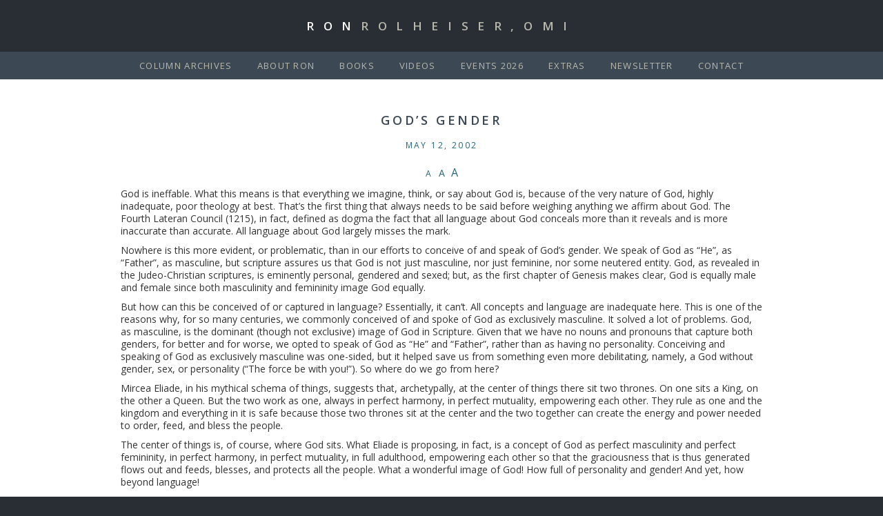

--- FILE ---
content_type: text/html; charset=UTF-8
request_url: https://ronrolheiser.com/gods-gender/
body_size: 11933
content:
<!DOCTYPE html>
<!--[if IE 6]>
<html id="ie6" lang="en-CA" prefix="og: https://ogp.me/ns#">
<![endif]-->
<!--[if IE 7]>
<html id="ie7" lang="en-CA" prefix="og: https://ogp.me/ns#">
<![endif]-->
<!--[if IE 8]>
<html id="ie8" lang="en-CA" prefix="og: https://ogp.me/ns#">
<![endif]-->
<!--[if !(IE 6) | !(IE 7) | !(IE 8)  ]><!-->
<html lang="en-CA" prefix="og: https://ogp.me/ns#">
    <!--<![endif]-->
    <head>
        <meta charset="UTF-8" />
        <link rel="shortcut icon" href="https://ronrolheiser.com/me/themes/rolheiser/favicon.ico" />
        <meta name="viewport" content="width=device-width, initial-scale=1.0, maximum-scale=1.0, user-scalable=no">
        <title>God&#039;s Gender - Fr. Ron Rolheiser, OMIFr. Ron Rolheiser, OMI</title>
<link href='https://fonts.googleapis.com/css?family=Open+Sans:400italic,700italic,400,600,700' rel='stylesheet' type='text/css'>

<!-- Jetpack Site Verification Tags -->
<meta name="google-site-verification" content="ypiMKfrQiHnVkb0CB2c9e040zVFCmiMNAVA6tpLKiIM" />

<!-- Search Engine Optimization by Rank Math PRO - https://rankmath.com/ -->
<meta name="description" content="Nowhere is this more evident, or problematic, than in our efforts to conceive of and speak of God&#039;s gender. We speak of God as &quot;He&quot;, as &quot;Father&quot;, as"/>
<meta name="robots" content="follow, index, max-snippet:-1, max-video-preview:-1, max-image-preview:large"/>
<link rel="canonical" href="https://ronrolheiser.com/gods-gender/" />
<meta property="og:locale" content="en_US" />
<meta property="og:type" content="article" />
<meta property="og:title" content="God&#039;s Gender - Fr. Ron Rolheiser, OMI" />
<meta property="og:description" content="Nowhere is this more evident, or problematic, than in our efforts to conceive of and speak of God&#039;s gender. We speak of God as &quot;He&quot;, as &quot;Father&quot;, as" />
<meta property="og:url" content="https://ronrolheiser.com/gods-gender/" />
<meta property="og:site_name" content="Fr. Ron Rolheiser, OMI" />
<meta property="article:publisher" content="https://www.facebook.com/ronrolheiser" />
<meta property="article:section" content="Reflections" />
<meta property="og:updated_time" content="2023-05-19T09:18:53-06:00" />
<meta property="article:published_time" content="2002-05-12T00:00:00-06:00" />
<meta property="article:modified_time" content="2023-05-19T09:18:53-06:00" />
<meta name="twitter:card" content="summary_large_image" />
<meta name="twitter:title" content="God&#039;s Gender - Fr. Ron Rolheiser, OMI" />
<meta name="twitter:description" content="Nowhere is this more evident, or problematic, than in our efforts to conceive of and speak of God&#039;s gender. We speak of God as &quot;He&quot;, as &quot;Father&quot;, as" />
<meta name="twitter:label1" content="Written by" />
<meta name="twitter:data1" content="JoAnne Chrones" />
<meta name="twitter:label2" content="Time to read" />
<meta name="twitter:data2" content="4 minutes" />
<script type="application/ld+json" class="rank-math-schema-pro">{"@context":"https://schema.org","@graph":[{"@type":["BookStore","Organization"],"@id":"https://ronrolheiser.com/#organization","name":"Fr. Ron Rolheiser, OMI","url":"https://ronrolheiser.com","sameAs":["https://www.facebook.com/ronrolheiser"],"email":"info@ronrolheiser.com","logo":{"@type":"ImageObject","@id":"https://ronrolheiser.com/#logo","url":"https://ronrolheiser.com/me/uploads/2014/02/Smiling-Ron.jpg","contentUrl":"https://ronrolheiser.com/me/uploads/2014/02/Smiling-Ron.jpg","caption":"Fr. Ron Rolheiser, OMI","inLanguage":"en-CA","width":"174","height":"180"},"openingHours":["Monday,Tuesday,Wednesday,Thursday,Friday,Saturday,Sunday 09:00-17:00"],"image":{"@id":"https://ronrolheiser.com/#logo"}},{"@type":"WebSite","@id":"https://ronrolheiser.com/#website","url":"https://ronrolheiser.com","name":"Fr. Ron Rolheiser, OMI","alternateName":"Ron Rolheiser","publisher":{"@id":"https://ronrolheiser.com/#organization"},"inLanguage":"en-CA"},{"@type":"ImageObject","@id":"https://ronrolheiser.com/me/uploads/2014/02/Smiling-Ron.jpg","url":"https://ronrolheiser.com/me/uploads/2014/02/Smiling-Ron.jpg","width":"174","height":"180","caption":"Smiling Ron Rolheiser","inLanguage":"en-CA"},{"@type":"WebPage","@id":"https://ronrolheiser.com/gods-gender/#webpage","url":"https://ronrolheiser.com/gods-gender/","name":"God&#039;s Gender - Fr. Ron Rolheiser, OMI","datePublished":"2002-05-12T00:00:00-06:00","dateModified":"2023-05-19T09:18:53-06:00","isPartOf":{"@id":"https://ronrolheiser.com/#website"},"primaryImageOfPage":{"@id":"https://ronrolheiser.com/me/uploads/2014/02/Smiling-Ron.jpg"},"inLanguage":"en-CA"},{"@type":"Person","@id":"https://ronrolheiser.com/gods-gender/#author","name":"JoAnne Chrones","image":{"@type":"ImageObject","@id":"https://secure.gravatar.com/avatar/17249fc3a1a0461bab03f5f48451c7d72cb502a1ac9fc04c59a33e35992f1752?s=96&amp;d=mm&amp;r=g","url":"https://secure.gravatar.com/avatar/17249fc3a1a0461bab03f5f48451c7d72cb502a1ac9fc04c59a33e35992f1752?s=96&amp;d=mm&amp;r=g","caption":"JoAnne Chrones","inLanguage":"en-CA"},"worksFor":{"@id":"https://ronrolheiser.com/#organization"}},{"@type":"Article","headline":"God&#039;s Gender - Fr. Ron Rolheiser, OMI","keywords":"God's Gender","datePublished":"2002-05-12T00:00:00-06:00","dateModified":"2023-05-19T09:18:53-06:00","articleSection":"Reflections","author":{"@id":"https://ronrolheiser.com/gods-gender/#author","name":"JoAnne Chrones"},"publisher":{"@id":"https://ronrolheiser.com/#organization"},"description":"Nowhere is this more evident, or problematic, than in our efforts to conceive of and speak of God&#039;s gender. We speak of God as &quot;He&quot;, as &quot;Father&quot;, as","name":"God&#039;s Gender - Fr. Ron Rolheiser, OMI","@id":"https://ronrolheiser.com/gods-gender/#richSnippet","isPartOf":{"@id":"https://ronrolheiser.com/gods-gender/#webpage"},"image":{"@id":"https://ronrolheiser.com/me/uploads/2014/02/Smiling-Ron.jpg"},"inLanguage":"en-CA","mainEntityOfPage":{"@id":"https://ronrolheiser.com/gods-gender/#webpage"}}]}</script>
<!-- /Rank Math WordPress SEO plugin -->

<link rel='dns-prefetch' href='//www.googletagmanager.com' />
<link rel='dns-prefetch' href='//stats.wp.com' />
<link rel='dns-prefetch' href='//v0.wordpress.com' />
<link href='https://fonts.gstatic.com' crossorigin rel='preconnect' />
<link rel="alternate" title="oEmbed (JSON)" type="application/json+oembed" href="https://ronrolheiser.com/wp-json/oembed/1.0/embed?url=https%3A%2F%2Fronrolheiser.com%2Fgods-gender%2F&#038;lang=en" />
<link rel="alternate" title="oEmbed (XML)" type="text/xml+oembed" href="https://ronrolheiser.com/wp-json/oembed/1.0/embed?url=https%3A%2F%2Fronrolheiser.com%2Fgods-gender%2F&#038;format=xml&#038;lang=en" />
<style id='wp-img-auto-sizes-contain-inline-css' type='text/css'>
img:is([sizes=auto i],[sizes^="auto," i]){contain-intrinsic-size:3000px 1500px}
/*# sourceURL=wp-img-auto-sizes-contain-inline-css */
</style>
<link rel='stylesheet' id='bootstrap-css-css' href='https://ronrolheiser.com/me/themes/rolheiser/vendor/bootstrap/css/bootstrap.min.css?ver=1.2' type='text/css' media='all' />
<link rel='stylesheet' id='fontawesome-css' href='https://ronrolheiser.com/me/themes/rolheiser/vendor/fontawesome/css/font-awesome.min.css?ver=1.2' type='text/css' media='all' />
<style id='wp-emoji-styles-inline-css' type='text/css'>

	img.wp-smiley, img.emoji {
		display: inline !important;
		border: none !important;
		box-shadow: none !important;
		height: 1em !important;
		width: 1em !important;
		margin: 0 0.07em !important;
		vertical-align: -0.1em !important;
		background: none !important;
		padding: 0 !important;
	}
/*# sourceURL=wp-emoji-styles-inline-css */
</style>
<style id='wp-block-library-inline-css' type='text/css'>
:root{--wp-block-synced-color:#7a00df;--wp-block-synced-color--rgb:122,0,223;--wp-bound-block-color:var(--wp-block-synced-color);--wp-editor-canvas-background:#ddd;--wp-admin-theme-color:#007cba;--wp-admin-theme-color--rgb:0,124,186;--wp-admin-theme-color-darker-10:#006ba1;--wp-admin-theme-color-darker-10--rgb:0,107,160.5;--wp-admin-theme-color-darker-20:#005a87;--wp-admin-theme-color-darker-20--rgb:0,90,135;--wp-admin-border-width-focus:2px}@media (min-resolution:192dpi){:root{--wp-admin-border-width-focus:1.5px}}.wp-element-button{cursor:pointer}:root .has-very-light-gray-background-color{background-color:#eee}:root .has-very-dark-gray-background-color{background-color:#313131}:root .has-very-light-gray-color{color:#eee}:root .has-very-dark-gray-color{color:#313131}:root .has-vivid-green-cyan-to-vivid-cyan-blue-gradient-background{background:linear-gradient(135deg,#00d084,#0693e3)}:root .has-purple-crush-gradient-background{background:linear-gradient(135deg,#34e2e4,#4721fb 50%,#ab1dfe)}:root .has-hazy-dawn-gradient-background{background:linear-gradient(135deg,#faaca8,#dad0ec)}:root .has-subdued-olive-gradient-background{background:linear-gradient(135deg,#fafae1,#67a671)}:root .has-atomic-cream-gradient-background{background:linear-gradient(135deg,#fdd79a,#004a59)}:root .has-nightshade-gradient-background{background:linear-gradient(135deg,#330968,#31cdcf)}:root .has-midnight-gradient-background{background:linear-gradient(135deg,#020381,#2874fc)}:root{--wp--preset--font-size--normal:16px;--wp--preset--font-size--huge:42px}.has-regular-font-size{font-size:1em}.has-larger-font-size{font-size:2.625em}.has-normal-font-size{font-size:var(--wp--preset--font-size--normal)}.has-huge-font-size{font-size:var(--wp--preset--font-size--huge)}.has-text-align-center{text-align:center}.has-text-align-left{text-align:left}.has-text-align-right{text-align:right}.has-fit-text{white-space:nowrap!important}#end-resizable-editor-section{display:none}.aligncenter{clear:both}.items-justified-left{justify-content:flex-start}.items-justified-center{justify-content:center}.items-justified-right{justify-content:flex-end}.items-justified-space-between{justify-content:space-between}.screen-reader-text{border:0;clip-path:inset(50%);height:1px;margin:-1px;overflow:hidden;padding:0;position:absolute;width:1px;word-wrap:normal!important}.screen-reader-text:focus{background-color:#ddd;clip-path:none;color:#444;display:block;font-size:1em;height:auto;left:5px;line-height:normal;padding:15px 23px 14px;text-decoration:none;top:5px;width:auto;z-index:100000}html :where(.has-border-color){border-style:solid}html :where([style*=border-top-color]){border-top-style:solid}html :where([style*=border-right-color]){border-right-style:solid}html :where([style*=border-bottom-color]){border-bottom-style:solid}html :where([style*=border-left-color]){border-left-style:solid}html :where([style*=border-width]){border-style:solid}html :where([style*=border-top-width]){border-top-style:solid}html :where([style*=border-right-width]){border-right-style:solid}html :where([style*=border-bottom-width]){border-bottom-style:solid}html :where([style*=border-left-width]){border-left-style:solid}html :where(img[class*=wp-image-]){height:auto;max-width:100%}:where(figure){margin:0 0 1em}html :where(.is-position-sticky){--wp-admin--admin-bar--position-offset:var(--wp-admin--admin-bar--height,0px)}@media screen and (max-width:600px){html :where(.is-position-sticky){--wp-admin--admin-bar--position-offset:0px}}

/*# sourceURL=wp-block-library-inline-css */
</style><style id='wp-block-paragraph-inline-css' type='text/css'>
.is-small-text{font-size:.875em}.is-regular-text{font-size:1em}.is-large-text{font-size:2.25em}.is-larger-text{font-size:3em}.has-drop-cap:not(:focus):first-letter{float:left;font-size:8.4em;font-style:normal;font-weight:100;line-height:.68;margin:.05em .1em 0 0;text-transform:uppercase}body.rtl .has-drop-cap:not(:focus):first-letter{float:none;margin-left:.1em}p.has-drop-cap.has-background{overflow:hidden}:root :where(p.has-background){padding:1.25em 2.375em}:where(p.has-text-color:not(.has-link-color)) a{color:inherit}p.has-text-align-left[style*="writing-mode:vertical-lr"],p.has-text-align-right[style*="writing-mode:vertical-rl"]{rotate:180deg}
/*# sourceURL=https://ronrolheiser.com/wp-includes/blocks/paragraph/style.min.css */
</style>
<style id='wp-block-social-links-inline-css' type='text/css'>
.wp-block-social-links{background:none;box-sizing:border-box;margin-left:0;padding-left:0;padding-right:0;text-indent:0}.wp-block-social-links .wp-social-link a,.wp-block-social-links .wp-social-link a:hover{border-bottom:0;box-shadow:none;text-decoration:none}.wp-block-social-links .wp-social-link svg{height:1em;width:1em}.wp-block-social-links .wp-social-link span:not(.screen-reader-text){font-size:.65em;margin-left:.5em;margin-right:.5em}.wp-block-social-links.has-small-icon-size{font-size:16px}.wp-block-social-links,.wp-block-social-links.has-normal-icon-size{font-size:24px}.wp-block-social-links.has-large-icon-size{font-size:36px}.wp-block-social-links.has-huge-icon-size{font-size:48px}.wp-block-social-links.aligncenter{display:flex;justify-content:center}.wp-block-social-links.alignright{justify-content:flex-end}.wp-block-social-link{border-radius:9999px;display:block}@media not (prefers-reduced-motion){.wp-block-social-link{transition:transform .1s ease}}.wp-block-social-link{height:auto}.wp-block-social-link a{align-items:center;display:flex;line-height:0}.wp-block-social-link:hover{transform:scale(1.1)}.wp-block-social-links .wp-block-social-link.wp-social-link{display:inline-block;margin:0;padding:0}.wp-block-social-links .wp-block-social-link.wp-social-link .wp-block-social-link-anchor,.wp-block-social-links .wp-block-social-link.wp-social-link .wp-block-social-link-anchor svg,.wp-block-social-links .wp-block-social-link.wp-social-link .wp-block-social-link-anchor:active,.wp-block-social-links .wp-block-social-link.wp-social-link .wp-block-social-link-anchor:hover,.wp-block-social-links .wp-block-social-link.wp-social-link .wp-block-social-link-anchor:visited{color:currentColor;fill:currentColor}:where(.wp-block-social-links:not(.is-style-logos-only)) .wp-social-link{background-color:#f0f0f0;color:#444}:where(.wp-block-social-links:not(.is-style-logos-only)) .wp-social-link-amazon{background-color:#f90;color:#fff}:where(.wp-block-social-links:not(.is-style-logos-only)) .wp-social-link-bandcamp{background-color:#1ea0c3;color:#fff}:where(.wp-block-social-links:not(.is-style-logos-only)) .wp-social-link-behance{background-color:#0757fe;color:#fff}:where(.wp-block-social-links:not(.is-style-logos-only)) .wp-social-link-bluesky{background-color:#0a7aff;color:#fff}:where(.wp-block-social-links:not(.is-style-logos-only)) .wp-social-link-codepen{background-color:#1e1f26;color:#fff}:where(.wp-block-social-links:not(.is-style-logos-only)) .wp-social-link-deviantart{background-color:#02e49b;color:#fff}:where(.wp-block-social-links:not(.is-style-logos-only)) .wp-social-link-discord{background-color:#5865f2;color:#fff}:where(.wp-block-social-links:not(.is-style-logos-only)) .wp-social-link-dribbble{background-color:#e94c89;color:#fff}:where(.wp-block-social-links:not(.is-style-logos-only)) .wp-social-link-dropbox{background-color:#4280ff;color:#fff}:where(.wp-block-social-links:not(.is-style-logos-only)) .wp-social-link-etsy{background-color:#f45800;color:#fff}:where(.wp-block-social-links:not(.is-style-logos-only)) .wp-social-link-facebook{background-color:#0866ff;color:#fff}:where(.wp-block-social-links:not(.is-style-logos-only)) .wp-social-link-fivehundredpx{background-color:#000;color:#fff}:where(.wp-block-social-links:not(.is-style-logos-only)) .wp-social-link-flickr{background-color:#0461dd;color:#fff}:where(.wp-block-social-links:not(.is-style-logos-only)) .wp-social-link-foursquare{background-color:#e65678;color:#fff}:where(.wp-block-social-links:not(.is-style-logos-only)) .wp-social-link-github{background-color:#24292d;color:#fff}:where(.wp-block-social-links:not(.is-style-logos-only)) .wp-social-link-goodreads{background-color:#eceadd;color:#382110}:where(.wp-block-social-links:not(.is-style-logos-only)) .wp-social-link-google{background-color:#ea4434;color:#fff}:where(.wp-block-social-links:not(.is-style-logos-only)) .wp-social-link-gravatar{background-color:#1d4fc4;color:#fff}:where(.wp-block-social-links:not(.is-style-logos-only)) .wp-social-link-instagram{background-color:#f00075;color:#fff}:where(.wp-block-social-links:not(.is-style-logos-only)) .wp-social-link-lastfm{background-color:#e21b24;color:#fff}:where(.wp-block-social-links:not(.is-style-logos-only)) .wp-social-link-linkedin{background-color:#0d66c2;color:#fff}:where(.wp-block-social-links:not(.is-style-logos-only)) .wp-social-link-mastodon{background-color:#3288d4;color:#fff}:where(.wp-block-social-links:not(.is-style-logos-only)) .wp-social-link-medium{background-color:#000;color:#fff}:where(.wp-block-social-links:not(.is-style-logos-only)) .wp-social-link-meetup{background-color:#f6405f;color:#fff}:where(.wp-block-social-links:not(.is-style-logos-only)) .wp-social-link-patreon{background-color:#000;color:#fff}:where(.wp-block-social-links:not(.is-style-logos-only)) .wp-social-link-pinterest{background-color:#e60122;color:#fff}:where(.wp-block-social-links:not(.is-style-logos-only)) .wp-social-link-pocket{background-color:#ef4155;color:#fff}:where(.wp-block-social-links:not(.is-style-logos-only)) .wp-social-link-reddit{background-color:#ff4500;color:#fff}:where(.wp-block-social-links:not(.is-style-logos-only)) .wp-social-link-skype{background-color:#0478d7;color:#fff}:where(.wp-block-social-links:not(.is-style-logos-only)) .wp-social-link-snapchat{background-color:#fefc00;color:#fff;stroke:#000}:where(.wp-block-social-links:not(.is-style-logos-only)) .wp-social-link-soundcloud{background-color:#ff5600;color:#fff}:where(.wp-block-social-links:not(.is-style-logos-only)) .wp-social-link-spotify{background-color:#1bd760;color:#fff}:where(.wp-block-social-links:not(.is-style-logos-only)) .wp-social-link-telegram{background-color:#2aabee;color:#fff}:where(.wp-block-social-links:not(.is-style-logos-only)) .wp-social-link-threads{background-color:#000;color:#fff}:where(.wp-block-social-links:not(.is-style-logos-only)) .wp-social-link-tiktok{background-color:#000;color:#fff}:where(.wp-block-social-links:not(.is-style-logos-only)) .wp-social-link-tumblr{background-color:#011835;color:#fff}:where(.wp-block-social-links:not(.is-style-logos-only)) .wp-social-link-twitch{background-color:#6440a4;color:#fff}:where(.wp-block-social-links:not(.is-style-logos-only)) .wp-social-link-twitter{background-color:#1da1f2;color:#fff}:where(.wp-block-social-links:not(.is-style-logos-only)) .wp-social-link-vimeo{background-color:#1eb7ea;color:#fff}:where(.wp-block-social-links:not(.is-style-logos-only)) .wp-social-link-vk{background-color:#4680c2;color:#fff}:where(.wp-block-social-links:not(.is-style-logos-only)) .wp-social-link-wordpress{background-color:#3499cd;color:#fff}:where(.wp-block-social-links:not(.is-style-logos-only)) .wp-social-link-whatsapp{background-color:#25d366;color:#fff}:where(.wp-block-social-links:not(.is-style-logos-only)) .wp-social-link-x{background-color:#000;color:#fff}:where(.wp-block-social-links:not(.is-style-logos-only)) .wp-social-link-yelp{background-color:#d32422;color:#fff}:where(.wp-block-social-links:not(.is-style-logos-only)) .wp-social-link-youtube{background-color:red;color:#fff}:where(.wp-block-social-links.is-style-logos-only) .wp-social-link{background:none}:where(.wp-block-social-links.is-style-logos-only) .wp-social-link svg{height:1.25em;width:1.25em}:where(.wp-block-social-links.is-style-logos-only) .wp-social-link-amazon{color:#f90}:where(.wp-block-social-links.is-style-logos-only) .wp-social-link-bandcamp{color:#1ea0c3}:where(.wp-block-social-links.is-style-logos-only) .wp-social-link-behance{color:#0757fe}:where(.wp-block-social-links.is-style-logos-only) .wp-social-link-bluesky{color:#0a7aff}:where(.wp-block-social-links.is-style-logos-only) .wp-social-link-codepen{color:#1e1f26}:where(.wp-block-social-links.is-style-logos-only) .wp-social-link-deviantart{color:#02e49b}:where(.wp-block-social-links.is-style-logos-only) .wp-social-link-discord{color:#5865f2}:where(.wp-block-social-links.is-style-logos-only) .wp-social-link-dribbble{color:#e94c89}:where(.wp-block-social-links.is-style-logos-only) .wp-social-link-dropbox{color:#4280ff}:where(.wp-block-social-links.is-style-logos-only) .wp-social-link-etsy{color:#f45800}:where(.wp-block-social-links.is-style-logos-only) .wp-social-link-facebook{color:#0866ff}:where(.wp-block-social-links.is-style-logos-only) .wp-social-link-fivehundredpx{color:#000}:where(.wp-block-social-links.is-style-logos-only) .wp-social-link-flickr{color:#0461dd}:where(.wp-block-social-links.is-style-logos-only) .wp-social-link-foursquare{color:#e65678}:where(.wp-block-social-links.is-style-logos-only) .wp-social-link-github{color:#24292d}:where(.wp-block-social-links.is-style-logos-only) .wp-social-link-goodreads{color:#382110}:where(.wp-block-social-links.is-style-logos-only) .wp-social-link-google{color:#ea4434}:where(.wp-block-social-links.is-style-logos-only) .wp-social-link-gravatar{color:#1d4fc4}:where(.wp-block-social-links.is-style-logos-only) .wp-social-link-instagram{color:#f00075}:where(.wp-block-social-links.is-style-logos-only) .wp-social-link-lastfm{color:#e21b24}:where(.wp-block-social-links.is-style-logos-only) .wp-social-link-linkedin{color:#0d66c2}:where(.wp-block-social-links.is-style-logos-only) .wp-social-link-mastodon{color:#3288d4}:where(.wp-block-social-links.is-style-logos-only) .wp-social-link-medium{color:#000}:where(.wp-block-social-links.is-style-logos-only) .wp-social-link-meetup{color:#f6405f}:where(.wp-block-social-links.is-style-logos-only) .wp-social-link-patreon{color:#000}:where(.wp-block-social-links.is-style-logos-only) .wp-social-link-pinterest{color:#e60122}:where(.wp-block-social-links.is-style-logos-only) .wp-social-link-pocket{color:#ef4155}:where(.wp-block-social-links.is-style-logos-only) .wp-social-link-reddit{color:#ff4500}:where(.wp-block-social-links.is-style-logos-only) .wp-social-link-skype{color:#0478d7}:where(.wp-block-social-links.is-style-logos-only) .wp-social-link-snapchat{color:#fff;stroke:#000}:where(.wp-block-social-links.is-style-logos-only) .wp-social-link-soundcloud{color:#ff5600}:where(.wp-block-social-links.is-style-logos-only) .wp-social-link-spotify{color:#1bd760}:where(.wp-block-social-links.is-style-logos-only) .wp-social-link-telegram{color:#2aabee}:where(.wp-block-social-links.is-style-logos-only) .wp-social-link-threads{color:#000}:where(.wp-block-social-links.is-style-logos-only) .wp-social-link-tiktok{color:#000}:where(.wp-block-social-links.is-style-logos-only) .wp-social-link-tumblr{color:#011835}:where(.wp-block-social-links.is-style-logos-only) .wp-social-link-twitch{color:#6440a4}:where(.wp-block-social-links.is-style-logos-only) .wp-social-link-twitter{color:#1da1f2}:where(.wp-block-social-links.is-style-logos-only) .wp-social-link-vimeo{color:#1eb7ea}:where(.wp-block-social-links.is-style-logos-only) .wp-social-link-vk{color:#4680c2}:where(.wp-block-social-links.is-style-logos-only) .wp-social-link-whatsapp{color:#25d366}:where(.wp-block-social-links.is-style-logos-only) .wp-social-link-wordpress{color:#3499cd}:where(.wp-block-social-links.is-style-logos-only) .wp-social-link-x{color:#000}:where(.wp-block-social-links.is-style-logos-only) .wp-social-link-yelp{color:#d32422}:where(.wp-block-social-links.is-style-logos-only) .wp-social-link-youtube{color:red}.wp-block-social-links.is-style-pill-shape .wp-social-link{width:auto}:root :where(.wp-block-social-links .wp-social-link a){padding:.25em}:root :where(.wp-block-social-links.is-style-logos-only .wp-social-link a){padding:0}:root :where(.wp-block-social-links.is-style-pill-shape .wp-social-link a){padding-left:.6666666667em;padding-right:.6666666667em}.wp-block-social-links:not(.has-icon-color):not(.has-icon-background-color) .wp-social-link-snapchat .wp-block-social-link-label{color:#000}
/*# sourceURL=https://ronrolheiser.com/wp-includes/blocks/social-links/style.min.css */
</style>
<style id='global-styles-inline-css' type='text/css'>
:root{--wp--preset--aspect-ratio--square: 1;--wp--preset--aspect-ratio--4-3: 4/3;--wp--preset--aspect-ratio--3-4: 3/4;--wp--preset--aspect-ratio--3-2: 3/2;--wp--preset--aspect-ratio--2-3: 2/3;--wp--preset--aspect-ratio--16-9: 16/9;--wp--preset--aspect-ratio--9-16: 9/16;--wp--preset--color--black: #000000;--wp--preset--color--cyan-bluish-gray: #abb8c3;--wp--preset--color--white: #ffffff;--wp--preset--color--pale-pink: #f78da7;--wp--preset--color--vivid-red: #cf2e2e;--wp--preset--color--luminous-vivid-orange: #ff6900;--wp--preset--color--luminous-vivid-amber: #fcb900;--wp--preset--color--light-green-cyan: #7bdcb5;--wp--preset--color--vivid-green-cyan: #00d084;--wp--preset--color--pale-cyan-blue: #8ed1fc;--wp--preset--color--vivid-cyan-blue: #0693e3;--wp--preset--color--vivid-purple: #9b51e0;--wp--preset--gradient--vivid-cyan-blue-to-vivid-purple: linear-gradient(135deg,rgb(6,147,227) 0%,rgb(155,81,224) 100%);--wp--preset--gradient--light-green-cyan-to-vivid-green-cyan: linear-gradient(135deg,rgb(122,220,180) 0%,rgb(0,208,130) 100%);--wp--preset--gradient--luminous-vivid-amber-to-luminous-vivid-orange: linear-gradient(135deg,rgb(252,185,0) 0%,rgb(255,105,0) 100%);--wp--preset--gradient--luminous-vivid-orange-to-vivid-red: linear-gradient(135deg,rgb(255,105,0) 0%,rgb(207,46,46) 100%);--wp--preset--gradient--very-light-gray-to-cyan-bluish-gray: linear-gradient(135deg,rgb(238,238,238) 0%,rgb(169,184,195) 100%);--wp--preset--gradient--cool-to-warm-spectrum: linear-gradient(135deg,rgb(74,234,220) 0%,rgb(151,120,209) 20%,rgb(207,42,186) 40%,rgb(238,44,130) 60%,rgb(251,105,98) 80%,rgb(254,248,76) 100%);--wp--preset--gradient--blush-light-purple: linear-gradient(135deg,rgb(255,206,236) 0%,rgb(152,150,240) 100%);--wp--preset--gradient--blush-bordeaux: linear-gradient(135deg,rgb(254,205,165) 0%,rgb(254,45,45) 50%,rgb(107,0,62) 100%);--wp--preset--gradient--luminous-dusk: linear-gradient(135deg,rgb(255,203,112) 0%,rgb(199,81,192) 50%,rgb(65,88,208) 100%);--wp--preset--gradient--pale-ocean: linear-gradient(135deg,rgb(255,245,203) 0%,rgb(182,227,212) 50%,rgb(51,167,181) 100%);--wp--preset--gradient--electric-grass: linear-gradient(135deg,rgb(202,248,128) 0%,rgb(113,206,126) 100%);--wp--preset--gradient--midnight: linear-gradient(135deg,rgb(2,3,129) 0%,rgb(40,116,252) 100%);--wp--preset--font-size--small: 13px;--wp--preset--font-size--medium: 20px;--wp--preset--font-size--large: 36px;--wp--preset--font-size--x-large: 42px;--wp--preset--spacing--20: 0.44rem;--wp--preset--spacing--30: 0.67rem;--wp--preset--spacing--40: 1rem;--wp--preset--spacing--50: 1.5rem;--wp--preset--spacing--60: 2.25rem;--wp--preset--spacing--70: 3.38rem;--wp--preset--spacing--80: 5.06rem;--wp--preset--shadow--natural: 6px 6px 9px rgba(0, 0, 0, 0.2);--wp--preset--shadow--deep: 12px 12px 50px rgba(0, 0, 0, 0.4);--wp--preset--shadow--sharp: 6px 6px 0px rgba(0, 0, 0, 0.2);--wp--preset--shadow--outlined: 6px 6px 0px -3px rgb(255, 255, 255), 6px 6px rgb(0, 0, 0);--wp--preset--shadow--crisp: 6px 6px 0px rgb(0, 0, 0);}:where(.is-layout-flex){gap: 0.5em;}:where(.is-layout-grid){gap: 0.5em;}body .is-layout-flex{display: flex;}.is-layout-flex{flex-wrap: wrap;align-items: center;}.is-layout-flex > :is(*, div){margin: 0;}body .is-layout-grid{display: grid;}.is-layout-grid > :is(*, div){margin: 0;}:where(.wp-block-columns.is-layout-flex){gap: 2em;}:where(.wp-block-columns.is-layout-grid){gap: 2em;}:where(.wp-block-post-template.is-layout-flex){gap: 1.25em;}:where(.wp-block-post-template.is-layout-grid){gap: 1.25em;}.has-black-color{color: var(--wp--preset--color--black) !important;}.has-cyan-bluish-gray-color{color: var(--wp--preset--color--cyan-bluish-gray) !important;}.has-white-color{color: var(--wp--preset--color--white) !important;}.has-pale-pink-color{color: var(--wp--preset--color--pale-pink) !important;}.has-vivid-red-color{color: var(--wp--preset--color--vivid-red) !important;}.has-luminous-vivid-orange-color{color: var(--wp--preset--color--luminous-vivid-orange) !important;}.has-luminous-vivid-amber-color{color: var(--wp--preset--color--luminous-vivid-amber) !important;}.has-light-green-cyan-color{color: var(--wp--preset--color--light-green-cyan) !important;}.has-vivid-green-cyan-color{color: var(--wp--preset--color--vivid-green-cyan) !important;}.has-pale-cyan-blue-color{color: var(--wp--preset--color--pale-cyan-blue) !important;}.has-vivid-cyan-blue-color{color: var(--wp--preset--color--vivid-cyan-blue) !important;}.has-vivid-purple-color{color: var(--wp--preset--color--vivid-purple) !important;}.has-black-background-color{background-color: var(--wp--preset--color--black) !important;}.has-cyan-bluish-gray-background-color{background-color: var(--wp--preset--color--cyan-bluish-gray) !important;}.has-white-background-color{background-color: var(--wp--preset--color--white) !important;}.has-pale-pink-background-color{background-color: var(--wp--preset--color--pale-pink) !important;}.has-vivid-red-background-color{background-color: var(--wp--preset--color--vivid-red) !important;}.has-luminous-vivid-orange-background-color{background-color: var(--wp--preset--color--luminous-vivid-orange) !important;}.has-luminous-vivid-amber-background-color{background-color: var(--wp--preset--color--luminous-vivid-amber) !important;}.has-light-green-cyan-background-color{background-color: var(--wp--preset--color--light-green-cyan) !important;}.has-vivid-green-cyan-background-color{background-color: var(--wp--preset--color--vivid-green-cyan) !important;}.has-pale-cyan-blue-background-color{background-color: var(--wp--preset--color--pale-cyan-blue) !important;}.has-vivid-cyan-blue-background-color{background-color: var(--wp--preset--color--vivid-cyan-blue) !important;}.has-vivid-purple-background-color{background-color: var(--wp--preset--color--vivid-purple) !important;}.has-black-border-color{border-color: var(--wp--preset--color--black) !important;}.has-cyan-bluish-gray-border-color{border-color: var(--wp--preset--color--cyan-bluish-gray) !important;}.has-white-border-color{border-color: var(--wp--preset--color--white) !important;}.has-pale-pink-border-color{border-color: var(--wp--preset--color--pale-pink) !important;}.has-vivid-red-border-color{border-color: var(--wp--preset--color--vivid-red) !important;}.has-luminous-vivid-orange-border-color{border-color: var(--wp--preset--color--luminous-vivid-orange) !important;}.has-luminous-vivid-amber-border-color{border-color: var(--wp--preset--color--luminous-vivid-amber) !important;}.has-light-green-cyan-border-color{border-color: var(--wp--preset--color--light-green-cyan) !important;}.has-vivid-green-cyan-border-color{border-color: var(--wp--preset--color--vivid-green-cyan) !important;}.has-pale-cyan-blue-border-color{border-color: var(--wp--preset--color--pale-cyan-blue) !important;}.has-vivid-cyan-blue-border-color{border-color: var(--wp--preset--color--vivid-cyan-blue) !important;}.has-vivid-purple-border-color{border-color: var(--wp--preset--color--vivid-purple) !important;}.has-vivid-cyan-blue-to-vivid-purple-gradient-background{background: var(--wp--preset--gradient--vivid-cyan-blue-to-vivid-purple) !important;}.has-light-green-cyan-to-vivid-green-cyan-gradient-background{background: var(--wp--preset--gradient--light-green-cyan-to-vivid-green-cyan) !important;}.has-luminous-vivid-amber-to-luminous-vivid-orange-gradient-background{background: var(--wp--preset--gradient--luminous-vivid-amber-to-luminous-vivid-orange) !important;}.has-luminous-vivid-orange-to-vivid-red-gradient-background{background: var(--wp--preset--gradient--luminous-vivid-orange-to-vivid-red) !important;}.has-very-light-gray-to-cyan-bluish-gray-gradient-background{background: var(--wp--preset--gradient--very-light-gray-to-cyan-bluish-gray) !important;}.has-cool-to-warm-spectrum-gradient-background{background: var(--wp--preset--gradient--cool-to-warm-spectrum) !important;}.has-blush-light-purple-gradient-background{background: var(--wp--preset--gradient--blush-light-purple) !important;}.has-blush-bordeaux-gradient-background{background: var(--wp--preset--gradient--blush-bordeaux) !important;}.has-luminous-dusk-gradient-background{background: var(--wp--preset--gradient--luminous-dusk) !important;}.has-pale-ocean-gradient-background{background: var(--wp--preset--gradient--pale-ocean) !important;}.has-electric-grass-gradient-background{background: var(--wp--preset--gradient--electric-grass) !important;}.has-midnight-gradient-background{background: var(--wp--preset--gradient--midnight) !important;}.has-small-font-size{font-size: var(--wp--preset--font-size--small) !important;}.has-medium-font-size{font-size: var(--wp--preset--font-size--medium) !important;}.has-large-font-size{font-size: var(--wp--preset--font-size--large) !important;}.has-x-large-font-size{font-size: var(--wp--preset--font-size--x-large) !important;}
/*# sourceURL=global-styles-inline-css */
</style>

<style id='classic-theme-styles-inline-css' type='text/css'>
/*! This file is auto-generated */
.wp-block-button__link{color:#fff;background-color:#32373c;border-radius:9999px;box-shadow:none;text-decoration:none;padding:calc(.667em + 2px) calc(1.333em + 2px);font-size:1.125em}.wp-block-file__button{background:#32373c;color:#fff;text-decoration:none}
/*# sourceURL=/wp-includes/css/classic-themes.min.css */
</style>
<link rel='stylesheet' id='mc4wp-form-themes-css' href='https://ronrolheiser.com/me/plugins/mailchimp-for-wp/assets/css/form-themes.css?ver=4.11.1' type='text/css' media='all' />
<script type="text/javascript" src="https://ronrolheiser.com/wp-includes/js/jquery/jquery.min.js?ver=3.7.1" id="jquery-core-js"></script>
<script type="text/javascript" src="https://ronrolheiser.com/wp-includes/js/jquery/jquery-migrate.min.js?ver=3.4.1" id="jquery-migrate-js"></script>
<script type="text/javascript" src="https://ronrolheiser.com/me/themes/rolheiser/vendor/bootstrap/js/bootstrap.min.js?ver=1.2" id="bootstrap-js-js"></script>
<script type="text/javascript" src="https://ronrolheiser.com/me/themes/rolheiser/vendor/readmore.min.js?ver=1.2" id="readmore-js"></script>
<script type="text/javascript" src="https://ronrolheiser.com/me/themes/rolheiser/js/scripts.js?ver=1.2" id="custom-js"></script>

<!-- Google tag (gtag.js) snippet added by Site Kit -->
<!-- Google Analytics snippet added by Site Kit -->
<script type="text/javascript" src="https://www.googletagmanager.com/gtag/js?id=GT-KTPKSFM" id="google_gtagjs-js" async></script>
<script type="text/javascript" id="google_gtagjs-js-after">
/* <![CDATA[ */
window.dataLayer = window.dataLayer || [];function gtag(){dataLayer.push(arguments);}
gtag("set","linker",{"domains":["ronrolheiser.com"]});
gtag("js", new Date());
gtag("set", "developer_id.dZTNiMT", true);
gtag("config", "GT-KTPKSFM", {"googlesitekit_post_date":"20020512","googlesitekit_post_author":"JoAnne Chrones"});
//# sourceURL=google_gtagjs-js-after
/* ]]> */
</script>
<link rel="https://api.w.org/" href="https://ronrolheiser.com/wp-json/" /><link rel="alternate" title="JSON" type="application/json" href="https://ronrolheiser.com/wp-json/wp/v2/posts/708" /><meta name="generator" content="Site Kit by Google 1.170.0" />	<style>img#wpstats{display:none}</style>
		
<!-- Google Tag Manager snippet added by Site Kit -->
<script type="text/javascript">
/* <![CDATA[ */

			( function( w, d, s, l, i ) {
				w[l] = w[l] || [];
				w[l].push( {'gtm.start': new Date().getTime(), event: 'gtm.js'} );
				var f = d.getElementsByTagName( s )[0],
					j = d.createElement( s ), dl = l != 'dataLayer' ? '&l=' + l : '';
				j.async = true;
				j.src = 'https://www.googletagmanager.com/gtm.js?id=' + i + dl;
				f.parentNode.insertBefore( j, f );
			} )( window, document, 'script', 'dataLayer', 'GTM-W2HFTDR' );
			
/* ]]> */
</script>

<!-- End Google Tag Manager snippet added by Site Kit -->
<link rel="icon" href="https://ronrolheiser.com/me/uploads/2014/02/Smiling-Ron-90x90.jpg" sizes="32x32" />
<link rel="icon" href="https://ronrolheiser.com/me/uploads/2014/02/Smiling-Ron.jpg" sizes="192x192" />
<link rel="apple-touch-icon" href="https://ronrolheiser.com/me/uploads/2014/02/Smiling-Ron.jpg" />
<meta name="msapplication-TileImage" content="https://ronrolheiser.com/me/uploads/2014/02/Smiling-Ron.jpg" />
<!-- Le HTML5 shim, for IE6-8 support of HTML5 elements -->
<!--[if lt IE 9]>
    <script src="https://html5shim.googlecode.com/svn/trunk/html5.js"></script>
<![endif]-->
<link rel="stylesheet" type="text/css" media="all" href="https://ronrolheiser.com/me/themes/rolheiser/style.css?v=1.2" />
<link rel="stylesheet" type="text/css" media="print" href="https://ronrolheiser.com/me/themes/rolheiser/css/print.css?v=1.2" />

<link rel="pingback" href="https://ronrolheiser.com/xmlrpc.php" />

</head>

<body data-rsssl=1 class="wp-singular post-template-default single single-post postid-708 single-format-standard wp-theme-rolheiser">
<header>
	<a href="#mobi-menu" data-toggle="collapse" class="visible-xs pull-right mobi-trigger"><i class="fa fa-bars"></i></a>
	<a href="/">Ron<span>Rolheiser,OMI</span></a>
</header>







<div class="menu-diff fixed"></div>

<div class="menu fixed hidden-xs">
	<div class="container">
		<ul id="menu-main" class="main-nav"><li id="menu-item-14" class="menu-item menu-item-type-custom menu-item-object-custom menu-item-has-children menu-item-14"><a href="/">Column Archives</a>
<ul class="sub-menu">
	<li id="menu-item-244" class="menu-item menu-item-type-post_type menu-item-object-page menu-item-244"><a href="https://ronrolheiser.com/archive/">English</a></li>
	<li id="menu-item-245" class="menu-item menu-item-type-custom menu-item-object-custom menu-item-245"><a href="http://www.ciudadredonda.org/subseccion/en-el-exilio">Spanish</a></li>
	<li id="menu-item-1582" class="menu-item menu-item-type-post_type menu-item-object-page menu-item-1582"><a href="https://ronrolheiser.com/luu-tru/">Vietnamese</a></li>
</ul>
</li>
<li id="menu-item-29" class="menu-item menu-item-type-post_type menu-item-object-page menu-item-has-children menu-item-29"><a href="https://ronrolheiser.com/about-ron/">About Ron</a>
<ul class="sub-menu">
	<li id="menu-item-1306" class="menu-item menu-item-type-post_type menu-item-object-page menu-item-1306"><a href="https://ronrolheiser.com/about-ron/">Biography</a></li>
	<li id="menu-item-1307" class="menu-item menu-item-type-post_type menu-item-object-page menu-item-1307"><a href="https://ronrolheiser.com/about-ron/curriculum-vitae/">Curriculum Vitae</a></li>
</ul>
</li>
<li id="menu-item-10814" class="menu-item menu-item-type-custom menu-item-object-custom menu-item-has-children menu-item-10814"><a href="#">Books</a>
<ul class="sub-menu">
	<li id="menu-item-6152" class="menu-item menu-item-type-post_type menu-item-object-page menu-item-6152"><a href="https://ronrolheiser.com/books/">List of Books</a></li>
	<li id="menu-item-10813" class="menu-item menu-item-type-post_type menu-item-object-page menu-item-10813"><a href="https://ronrolheiser.com/order/">Order Books</a></li>
</ul>
</li>
<li id="menu-item-6153" class="menu-item menu-item-type-post_type menu-item-object-page menu-item-6153"><a href="https://ronrolheiser.com/videos/">Videos</a></li>
<li id="menu-item-33" class="menu-item menu-item-type-post_type menu-item-object-page menu-item-33"><a href="https://ronrolheiser.com/events/">Events 2026</a></li>
<li id="menu-item-10674" class="menu-item menu-item-type-post_type menu-item-object-page menu-item-10674"><a href="https://ronrolheiser.com/extras/">Extras</a></li>
<li id="menu-item-6268" class="menu-item menu-item-type-post_type menu-item-object-page menu-item-6268"><a href="https://ronrolheiser.com/newsletter/">Newsletter</a></li>
<li id="menu-item-31" class="menu-item menu-item-type-post_type menu-item-object-page menu-item-31"><a href="https://ronrolheiser.com/contact/">Contact</a></li>
</ul>	</div>
</div>

<div class="mobi-menu visible-xs">

    <div id="mobi-menu" class="panel-collapse collapse">
        <ul id="menu-main-1" class="mobi-nav-list"><li class="menu-item menu-item-type-custom menu-item-object-custom menu-item-has-children menu-item-14"><a href="/">Column Archives</a>
<ul class="sub-menu">
	<li class="menu-item menu-item-type-post_type menu-item-object-page menu-item-244"><a href="https://ronrolheiser.com/archive/">English</a></li>
	<li class="menu-item menu-item-type-custom menu-item-object-custom menu-item-245"><a href="http://www.ciudadredonda.org/subseccion/en-el-exilio">Spanish</a></li>
	<li class="menu-item menu-item-type-post_type menu-item-object-page menu-item-1582"><a href="https://ronrolheiser.com/luu-tru/">Vietnamese</a></li>
</ul>
</li>
<li class="menu-item menu-item-type-post_type menu-item-object-page menu-item-has-children menu-item-29"><a href="https://ronrolheiser.com/about-ron/">About Ron</a>
<ul class="sub-menu">
	<li class="menu-item menu-item-type-post_type menu-item-object-page menu-item-1306"><a href="https://ronrolheiser.com/about-ron/">Biography</a></li>
	<li class="menu-item menu-item-type-post_type menu-item-object-page menu-item-1307"><a href="https://ronrolheiser.com/about-ron/curriculum-vitae/">Curriculum Vitae</a></li>
</ul>
</li>
<li class="menu-item menu-item-type-custom menu-item-object-custom menu-item-has-children menu-item-10814"><a href="#">Books</a>
<ul class="sub-menu">
	<li class="menu-item menu-item-type-post_type menu-item-object-page menu-item-6152"><a href="https://ronrolheiser.com/books/">List of Books</a></li>
	<li class="menu-item menu-item-type-post_type menu-item-object-page menu-item-10813"><a href="https://ronrolheiser.com/order/">Order Books</a></li>
</ul>
</li>
<li class="menu-item menu-item-type-post_type menu-item-object-page menu-item-6153"><a href="https://ronrolheiser.com/videos/">Videos</a></li>
<li class="menu-item menu-item-type-post_type menu-item-object-page menu-item-33"><a href="https://ronrolheiser.com/events/">Events 2026</a></li>
<li class="menu-item menu-item-type-post_type menu-item-object-page menu-item-10674"><a href="https://ronrolheiser.com/extras/">Extras</a></li>
<li class="menu-item menu-item-type-post_type menu-item-object-page menu-item-6268"><a href="https://ronrolheiser.com/newsletter/">Newsletter</a></li>
<li class="menu-item menu-item-type-post_type menu-item-object-page menu-item-31"><a href="https://ronrolheiser.com/contact/">Contact</a></li>
</ul>    </div>
</div>


<div class="content">
	<div class="container">
					<h1>God&#8217;s Gender</h1>
			<div class="post-date">May 12, 2002</div>
			<p class="center"><a href="#" class="smaller">A</a> <a href="#" class="medium">A</a> <a href="#" class="larger">A</a></p>

			<div class="post-content">
				
<p>God is ineffable. What this means is that everything we imagine, think, or say about God is, because of the very nature of God, highly inadequate, poor theology at best. That&#8217;s the first thing that always needs to be said before weighing anything we affirm about God. The Fourth Lateran Council (1215), in fact, defined as dogma the fact that all language about God conceals more than it reveals and is more inaccurate than accurate. All language about God largely misses the mark.</p>



<p>Nowhere is this more evident, or problematic, than in our efforts to conceive of and speak of God&#8217;s gender. We speak of God as &#8220;He&#8221;, as &#8220;Father&#8221;, as masculine, but scripture assures us that God is not just masculine, nor just feminine, nor some neutered entity. God, as revealed in the Judeo-Christian scriptures, is eminently personal, gendered and sexed; but, as the first chapter of Genesis makes clear, God is equally male and female since both masculinity and femininity image God equally.</p>



<p>But how can this be conceived of or captured in language? Essentially, it can&#8217;t. All concepts and language are inadequate here. This is one of the reasons why, for so many centuries, we commonly conceived of and spoke of God as exclusively masculine. It solved a lot of problems. God, as masculine, is the dominant (though not exclusive) image of God in Scripture. Given that we have no nouns and pronouns that capture both genders, for better and for worse, we opted to speak of God as &#8220;He&#8221; and &#8220;Father&#8221;, rather than as having no personality. Conceiving and speaking of God as exclusively masculine was one-sided, but it helped save us from something even more debilitating, namely, a God without gender, sex, or personality (&#8220;The force be with you!&#8221;). So where do we go from here?</p>



<p>Mircea Eliade, in his mythical schema of things, suggests that, archetypally, at the center of things there sit two thrones. On one sits a King, on the other a Queen. But the two work as one, always in perfect harmony, in perfect mutuality, empowering each other. They rule as one and the kingdom and everything in it is safe because those two thrones sit at the center and the two together can create the energy and power needed to order, feed, and bless the people.</p>



<p>The center of things is, of course, where God sits. What Eliade is proposing, in fact, is a concept of God as perfect masculinity and perfect femininity, in perfect harmony, in perfect mutuality, in full adulthood, empowering each other so that the graciousness that is thus generated flows out and feeds, blesses, and protects all the people. What a wonderful image of God! How full of personality and gender! And yet, how beyond language!</p>



<p>Beautiful as this is, some of our mystical images go even further: How to conceive of God? Imagine perfect masculinity and perfect femininity making perfect love. That&#8217;s what&#8217;s happening inside of God and all the creativity and fertility within the universe is the result of that. Billions of galaxies, billions of people, and gracious energy beyond imagination is constantly being generated because, inside of God, loving embrace is happening.</p>



<p>Such an image is perhaps more poetic than theological, but, in the end, isn&#8217;t all theology just that, poetry meant to inspire? More crassly, isn&#8217;t all orthodox theology simply a set of words that God has given us permission to use without threat of being killed for blasphemy?</p>



<p>This image of God, as perfect masculinity and femininity making love, can, I submit, be a rich mine-field for prayer and reflection. Of itself, it won&#8217;t solve the problem of the equality of the sexes, nor the struggle to find a more inclusive language about God, though it might serve as a valuable backdrop for these issues. Such a concept of God though can help us to see and contemplate more clearly what St. Augustine called, the &#8220;vestiges of the Trinity&#8221;, namely, images of God within nature and human life.</p>



<p>If God can be conceived as perfect, fully-adult, masculinity and perfect femininity making love, then vestiges of God can be seen everywhere. The ecstatic embrace of the great King and the great Queen leaves traces everywhere: in the dew on the grass, in the flowers growing in a garden, in the interplay of light and smell that enchant a forest, in the peace that settles in as an elderly couple silently shares a meal, in the passionate embrace of lovers, in the respect and holy fear one sometimes sees between the sexes, and, of course and especially, whenever you see, in this world, femininity and masculinity empowering each other for the good the kingdom and the kids.</p>



<p>All good fairy tales end with a marriage, a prince and princess marry each other, become the King and Queen, and then &#8220;live happily ever after.&#8221; That&#8217;s an image that tells us what&#8217;s happening inside of God and what, because of this wonderful marriage, God has in store for us.</p>
			</div>
			<div class="tools">
	<div class="share-container">
		<div class="share">
			Share
			<!-- AddThis Button BEGIN -->
			<div class="addthis_toolbox addthis_default_style addthis_16x16_style">
				<a class="addthis_button_facebook" addthis:url="https://ronrolheiser.com/gods-gender/"></a>
				<a class="addthis_button_twitter" addthis:url="https://ronrolheiser.com/gods-gender/"></a>
				<a class="addthis_button_pinterest_share" addthis:url="https://ronrolheiser.com/gods-gender/"></a>
				<a class="addthis_button_google_plusone_share" addthis:url="https://ronrolheiser.com/gods-gender/"></a>
			</div>
			<script type="text/javascript">var addthis_config = {"data_track_addressbar":true};</script>
			<script type="text/javascript" src="//s7.addthis.com/js/300/addthis_widget.js#pubid=ra-53036e123241859b"></script>
			<!-- AddThis Button END -->
		</div>
		<div href="https://ronrolheiser.com/gods-gender/" class="printme">Print</div>
	</div>
</div>			</div>
</div>


<div class="backto" data-stellar-background-ratio="0.7">
	<div class="ccontainer">
		<div class="ccell">
			<h1><a href="#top" class="totop">Back to Top</a></h1>
		</div>
	</div>
</div>

<div class="searchbar">
	<div class="container">
		<form action="/search/" method="get">
			<span>Searching for Something?</span>
			<input type="text" name="q" />
			<input type="submit" name="search" value="Search" class="btn" />
		</form>
	</div>
</div>

<div class="features">
	<div class="container">
		<div class="row">
			<div class="col-sm-4">
				
		<div class="widget">
		<h3>Recent Columns</h3>
		<ul>
											<li>
					<a href="https://ronrolheiser.com/myrrh-the-unwanted-gift/">Myrrh &#8211; The Unwanted Gift</a>
									</li>
											<li>
					<a href="https://ronrolheiser.com/our-struggle-with-love-and-with-god/">Our Struggle with Love and with God</a>
									</li>
											<li>
					<a href="https://ronrolheiser.com/praying-for-israel-and-jerusalem/">Praying for Israel and Jerusalem</a>
									</li>
											<li>
					<a href="https://ronrolheiser.com/the-best-books-that-found-me-in-2025/">The Best Books that Found Me in 2025</a>
									</li>
											<li>
					<a href="https://ronrolheiser.com/silent-night/">Silent Night</a>
									</li>
					</ul>

		</div><div class="widget">			<div class="textwidget"><a href="/archive/">View more &gt;</a></div>
		</div>			</div>
			
			<div class="col-sm-4">
				<div class="widget">
<ul class="wp-block-social-links alignright is-layout-flex wp-block-social-links-is-layout-flex"><li class="wp-social-link wp-social-link-facebook  wp-block-social-link"><a rel="https://www.facebook.com/ronrolheiser" href="https://www.facebook.com/ronrolheiser" class="wp-block-social-link-anchor"><svg width="24" height="24" viewBox="0 0 24 24" version="1.1" xmlns="http://www.w3.org/2000/svg" aria-hidden="true" focusable="false"><path d="M12 2C6.5 2 2 6.5 2 12c0 5 3.7 9.1 8.4 9.9v-7H7.9V12h2.5V9.8c0-2.5 1.5-3.9 3.8-3.9 1.1 0 2.2.2 2.2.2v2.5h-1.3c-1.2 0-1.6.8-1.6 1.6V12h2.8l-.4 2.9h-2.3v7C18.3 21.1 22 17 22 12c0-5.5-4.5-10-10-10z"></path></svg><span class="wp-block-social-link-label screen-reader-text">Ron Rolheiser, OMI Facebook Page</span></a></li></ul>
</div><div class="widget">
<p></p>
</div>			</div>
			
			<div class="col-sm-4">
							</div>

		</div>
	</div>
</div>

<script type="speculationrules">
{"prefetch":[{"source":"document","where":{"and":[{"href_matches":"/*"},{"not":{"href_matches":["/wp-*.php","/wp-admin/*","/me/uploads/*","/me/*","/me/plugins/*","/me/themes/rolheiser/*","/*\\?(.+)"]}},{"not":{"selector_matches":"a[rel~=\"nofollow\"]"}},{"not":{"selector_matches":".no-prefetch, .no-prefetch a"}}]},"eagerness":"conservative"}]}
</script>
		<!-- Google Tag Manager (noscript) snippet added by Site Kit -->
		<noscript>
			<iframe src="https://www.googletagmanager.com/ns.html?id=GTM-W2HFTDR" height="0" width="0" style="display:none;visibility:hidden"></iframe>
		</noscript>
		<!-- End Google Tag Manager (noscript) snippet added by Site Kit -->
		<script type="text/javascript" id="pll_cookie_script-js-after">
/* <![CDATA[ */
(function() {
				var expirationDate = new Date();
				expirationDate.setTime( expirationDate.getTime() + 31536000 * 1000 );
				document.cookie = "pll_language=en; expires=" + expirationDate.toUTCString() + "; path=/; secure; SameSite=Lax";
			}());

//# sourceURL=pll_cookie_script-js-after
/* ]]> */
</script>
<script type="text/javascript" id="jetpack-stats-js-before">
/* <![CDATA[ */
_stq = window._stq || [];
_stq.push([ "view", {"v":"ext","blog":"217597886","post":"708","tz":"-6","srv":"ronrolheiser.com","j":"1:15.4"} ]);
_stq.push([ "clickTrackerInit", "217597886", "708" ]);
//# sourceURL=jetpack-stats-js-before
/* ]]> */
</script>
<script type="text/javascript" src="https://stats.wp.com/e-202604.js" id="jetpack-stats-js" defer="defer" data-wp-strategy="defer"></script>
</body>
</html>
<!-- Performance optimized by Docket Cache: https://wordpress.org/plugins/docket-cache -->


--- FILE ---
content_type: text/css; charset=utf-8
request_url: https://ronrolheiser.com/me/themes/rolheiser/css/base.css
body_size: 3785
content:
/* line 15, base.sass */
a {
  color: #256679;
}

/* line 18, base.sass */
blockquote {
  margin: 20px 0;
  border-left: 2px solid #eee;
}
/* line 21, base.sass */
blockquote p {
  font-size: inherit;
  font-style: italic;
}

/* line 25, base.sass */
.container {
  max-width: 960px;
}

/* line 28, base.sass */
body {
  background: #282e34;
  font-size: 14px;
  font-family: "Open Sans", Helvetica, sans-serif;
  line-height: 18px;
  padding-top: 75px;
  background-image: url("/me/themes/rolheiser/img/clouds.jpg");
  background-repeat: no-repeat;
  background-position: center bottom;
  background-attachment: fixed;
  -moz-background-size: cover;
  -o-background-size: cover;
  -webkit-background-size: cover;
  background-size: cover;
}
@media (max-width: 767px) {
  /* line 28, base.sass */
  body {
    padding-top: 30px;
    padding-bottom: 0;
  }
}

/* line 44, base.sass */
html[lang="vi"] body .content, html[lang="vi"] body .features {
  font-family: Verdana, Arial, sans-serif;
  line-height: 24px;
}

/* line 48, base.sass */
.mobi-menu {
  z-index: 900;
  position: fixed;
  width: 100%;
  top: 50px;
  background: #282e34;
}
/* line 54, base.sass */
.mobi-menu .mobi-nav-list {
  margin: 10px 20px 20px;
  list-style: none;
  -moz-columns: 2;
  -webkit-columns: 2;
  columns: 2;
}
/* line 58, base.sass */
.mobi-menu ul {
  padding: 0;
  margin-left: 20px;
}
/* line 61, base.sass */
.mobi-menu li {
  padding: 3px 0;
}
/* line 63, base.sass */
.mobi-menu li a {
  color: #fff;
  display: block;
  padding: 5px;
}
/* line 67, base.sass */
.mobi-menu li a:hover, .mobi-menu li.current-menu-item a, .mobi-menu li.current-menu-ancestor a {
  color: #b9b8ad !important;
}

/* line 71, base.sass */
a:hover {
  text-decoration: none;
}

/* line 74, base.sass */
header {
  z-index: 900;
  top: 0;
  font-weight: 600;
  text-align: center;
  line-height: 75px;
  font-size: 17px;
  background: #282e34;
  text-transform: uppercase;
  letter-spacing: 0.8em;
  position: fixed;
  width: 100%;
  padding: 0 10px;
}
/* line 87, base.sass */
header a {
  color: #fff;
}
/* line 89, base.sass */
header a span {
  color: #b9b8ad;
}
/* line 91, base.sass */
header a:hover {
  color: #fff;
}
@media (max-width: 767px) {
  /* line 74, base.sass */
  header {
    line-height: 50px;
    font-size: 15px;
    text-align: left;
    letter-spacing: 0.4em;
  }
}

/* line 99, base.sass */
.mobi-trigger {
  font-size: 18px;
}

/* line 102, base.sass */
h1, h2, h3 {
  font-family: "Open Sans", Helvetica, sans-serif;
}

/* line 105, base.sass */
h1 {
  font-size: 18px;
  color: #3c4854;
  text-transform: uppercase;
  text-align: center;
  margin-bottom: 18px;
  font-weight: 600;
  letter-spacing: 0.2em;
}

/* line 114, base.sass */
h2 {
  font-size: 16px;
  color: #3c4854;
}

/* line 119, base.sass */
h3 {
  font-size: 16px;
  text-transform: uppercase;
  margin-bottom: 18px;
}

/* line 125, base.sass */
.post-date {
  text-align: center;
  color: #256679;
  text-transform: uppercase;
  font-size: 12px;
  margin-bottom: 20px;
  letter-spacing: 0.2em;
}

/* line 133, base.sass */
.btn {
  display: inline-block;
  vertical-align: middle;
  *vertical-align: auto;
  *zoom: 1;
  *display: inline;
  color: #256679;
  background: #fff;
  -moz-border-radius: 10px;
  -webkit-border-radius: 10px;
  border-radius: 10px;
  padding: 5px 10px;
  text-transform: uppercase;
  font-weight: bold;
  font-size: 14px;
}

/* line 143, base.sass */
.content {
  background: #fff;
  padding: 30px 0;
}
/* line 146, base.sass */
.content.flare {
  background: #f7f7f3;
}

/* line 149, base.sass */
.banner {
  height: 275px;
  text-align: center;
  color: #fff;
}
@media (max-width: 767px) {
  /* line 149, base.sass */
  .banner {
    display: none;
  }
}

/* line 156, base.sass */
.carousel {
  margin-bottom: 0;
}
/* line 158, base.sass */
.carousel .item {
  height: 275px;
  line-height: 24px;
  padding: 0 10%;
  font-size: 18px;
}
/* line 163, base.sass */
.carousel .item h1 {
  margin-bottom: 24px;
  color: #fff;
}
@media (max-width: 767px) {
  /* line 163, base.sass */
  .carousel .item h1 {
    font-size: 16px;
  }
}
/* line 168, base.sass */
.carousel .item p {
  font-size: 18px;
  margin-bottom: 18px;
}
@media (max-width: 767px) {
  /* line 168, base.sass */
  .carousel .item p {
    font-size: 14px;
  }
}

/* line 175, base.sass */
.menu {
  background: #3c4854;
  position: relative;
  width: 100%;
  z-index: 12;
}
/* line 180, base.sass */
.menu.fixed {
  z-index: 900;
  position: fixed;
  width: 100%;
  top: 75px;
}
/* line 185, base.sass */
.menu .main-nav {
  padding: 0;
  margin: 0;
  text-align: center;
}
/* line 189, base.sass */
.menu .main-nav > li {
  font-size: 13px;
  text-transform: uppercase;
  letter-spacing: 0.1em;
  position: relative;
  line-height: 40px;
  display: inline-block;
  vertical-align: middle;
  *vertical-align: auto;
  *zoom: 1;
  *display: inline;
  margin: 0 16px;
}
@media (max-width: 991px) {
  /* line 189, base.sass */
  .menu .main-nav > li {
    font-size: 12px;
    margin: 0 8px;
  }
}
/* line 200, base.sass */
.menu .main-nav > li a {
  color: #b9b8ad;
}
/* line 202, base.sass */
.menu .main-nav > li a:hover, .menu .main-nav > li.current-menu-item a, .menu .main-nav > li.current-menu-ancestor a {
  color: #fff;
}
/* line 204, base.sass */
.menu .main-nav li:hover .sub-menu {
  display: block;
}
/* line 206, base.sass */
.menu .sub-menu {
  display: none;
  list-style: none;
  text-align: left;
  position: absolute;
  z-index: 9999;
  background: #3c4854;
  padding: 5px 20px 15px;
  margin: 0;
  left: -20px;
  font-size: 12px;
  min-width: 160px;
}
/* line 218, base.sass */
.menu .sub-menu li {
  line-height: 16px;
  padding: 5px 0;
  white-space: nowrap;
}

/* line 224, base.sass */
.menu-diff {
  display: none;
  height: 40px;
}
/* line 227, base.sass */
.menu-diff.fixed {
  display: block;
}

/* line 230, base.sass */
.ccontainer {
  display: table;
  width: 100%;
  height: 100%;
}
/* line 234, base.sass */
.ccontainer .ccell {
  display: table-cell;
  height: 100%;
  vertical-align: middle;
}

/* line 239, base.sass */
.backto {
  text-align: center;
  height: 180px;
}

/* line 243, base.sass */
.totop {
  text-transform: uppercase;
  font-size: 18px;
  color: #fff;
  font-weight: 600;
}
/* line 248, base.sass */
.totop:hover {
  color: #fff;
}

/* line 251, base.sass */
.fb_iframe_widget {
  width: 100% !important;
  overflow: hidden;
}
/* line 254, base.sass */
.fb_iframe_widget iframe {
  width: 100% !important;
}

/* line 257, base.sass */
.features {
  background: #282e34;
  padding: 30px 0;
  min-height: 415px;
}
/* line 261, base.sass */
.features h3 {
  color: #fff;
}

/* line 265, base.sass */
.widget a {
  color: #fff;
}
/* line 267, base.sass */
.widget ul {
  list-style: none;
  padding: 0;
}
/* line 270, base.sass */
.widget ul li {
  padding: 4px 0;
}

/* line 273, base.sass */
.alignright {
  float: right;
  margin: 0 0 20px 20px;
  max-width: 100% !important;
  height: auto !important;
}

/* line 279, base.sass */
.alignleft {
  float: left;
  margin: 0 20px 14px 0;
  max-width: 100% !important;
  height: auto !important;
}

/* line 285, base.sass */
.searchbar {
  color: #fff;
  text-transform: uppercase;
  font-size: 18px;
  font-weight: bold;
  background: #3c4854;
  padding: 30px 0;
  text-align: center;
}
/* line 293, base.sass */
.searchbar input[type="text"] {
  margin: 3px 20px 0;
  padding: 8px 10px 7px;
  color: #fff;
}
@media (max-width: 767px) {
  /* line 285, base.sass */
  .searchbar {
    padding: 10px 0;
  }
  /* line 299, base.sass */
  .searchbar span {
    display: none;
  }
  /* line 301, base.sass */
  .searchbar input[type="text"] {
    max-width: 200px;
    padding: 7px;
    margin: 0;
  }
  /* line 305, base.sass */
  .searchbar input[type="submit"] {
    font-size: 14px;
    padding: 7px;
  }
}

/* line 309, base.sass */
input, input.btn {
  background: #505b65;
  -moz-border-radius: 10px;
  -webkit-border-radius: 10px;
  border-radius: 10px;
  border: none;
}

/* line 315, base.sass */
input.btn {
  color: #fff;
  padding: 10px 20px;
}
/* line 318, base.sass */
input.btn:hover {
  color: #fff;
  background: #256679;
}

/* line 322, base.sass */
.readmore-js-toggle {
  margin-top: 20px;
}

/* line 325, base.sass */
.event {
  border-bottom: solid 1px #ccc;
  padding: 10px 0 20px;
}

/* line 329, base.sass */
.icon-pdf {
  padding-left: 25px;
  background: url("/me/themes/rolheiser/img/icon-pdf.png") no-repeat top left;
}

/* line 334, base.sass */
.checkout table {
  margin: 20px auto;
}
/* line 336, base.sass */
.checkout table td {
  padding: 5px;
  vertical-align: top;
}
/* line 339, base.sass */
.checkout input[type="text"], .checkout input[type="email"], .checkout textarea {
  background-color: #fff;
  border: solid 1px #ccc;
  -moz-border-radius: 0;
  -webkit-border-radius: 0;
  border-radius: 0;
  padding: 5px;
}
/* line 344, base.sass */
.checkout label {
  margin-top: 3px;
  margin-right: 20px;
}

/* line 348, base.sass */
.woocommerce div.product div.images img, .woocommerce #content div.product div.images img, .woocommerce-page div.product div.images img, .woocommerce-page #content div.product div.images img {
  width: auto;
}

/* line 351, base.sass */
.product_title {
  text-align: left;
}

/* line 354, base.sass */
.woocommerce #content div.product div.images, .woocommerce div.product div.images, .woocommerce-page #content div.product div.images, .woocommerce-page div.product div.images {
  width: 30%;
  margin-right: 2%;
  float: left;
}

/* line 359, base.sass */
.woocommerce #content div.product div.summary, .woocommerce div.product div.summary, .woocommerce-page #content div.product div.summary, .woocommerce-page div.product div.summary {
  float: left;
  width: 65%;
}

/* line 363, base.sass */
.woocommerce #content div.product .woocommerce-tabs, .woocommerce div.product .woocommerce-tabs, .woocommerce-page #content div.product .woocommerce-tabs, .woocommerce-page div.product .woocommerce-tabs {
  float: left;
  width: 65%;
  clear: none;
}

/* line 368, base.sass */
.woocommerce ul.products li.product a img, .woocommerce-page ul.products li.product a img,
.woocommerce .related ul li.product img, .woocommerce .related ul.products li.product img, .woocommerce .upsells.products ul li.product img, .woocommerce .upsells.products ul.products li.product img, .woocommerce-page .related ul li.product img, .woocommerce-page .related ul.products li.product img, .woocommerce-page .upsells.products ul li.product img, .woocommerce-page .upsells.products ul.products li.product img {
  width: auto;
  margin: auto;
}

/* line 373, base.sass */
.woocommerce ul.products li.product, .woocommerce-page ul.products li.product {
  text-align: center;
}
/* line 375, base.sass */
.woocommerce ul.products li.product h3, .woocommerce-page ul.products li.product h3 {
  text-transform: none;
}

/* line 378, base.sass */
.woocommerce .quantity input.qty, .woocommerce #content .quantity input.qty, .woocommerce-page .quantity input.qty, .woocommerce-page #content .quantity input.qty {
  background: #fff;
}

/* line 381, base.sass */
.woocommerce a.button.alt, .woocommerce button.button.alt, .woocommerce input.button.alt, .woocommerce #respond input#submit.alt, .woocommerce #content input.button.alt, .woocommerce-page a.button.alt, .woocommerce-page button.button.alt, .woocommerce-page input.button.alt, .woocommerce-page #respond input#submit.alt, .woocommerce-page #content input.button.alt {
  color: #fff;
}

/* line 385, base.sass */
#ship-to-different-address label {
  padding-left: 0;
  display: inline-block;
  vertical-align: middle;
  *vertical-align: auto;
  *zoom: 1;
  *display: inline;
}

/* line 389, base.sass */
#order_review .shop_table {
  display: none !important;
}

/* line 392, base.sass */
.wpcf7 {
  max-width: 500px;
  margin: 20px auto 20px;
}
/* line 395, base.sass */
.wpcf7 .field {
  margin-bottom: 30px;
}
/* line 397, base.sass */
.wpcf7 label {
  display: block;
  font-weight: normal;
  padding: 0;
  margin: 0 0 5px;
  color: #999;
  font-size: 12px;
}
/* line 404, base.sass */
.wpcf7 input[type="text"], .wpcf7 input[type="email"], .wpcf7 textarea, .wpcf7 select {
  background-color: #eee;
  border: none;
  padding: 10px;
  width: 100%;
  -moz-border-radius: 0;
  -webkit-border-radius: 0;
  border-radius: 0;
}
/* line 410, base.sass */
.wpcf7 select {
  height: 40px;
  background: #eee !important;
}
/* line 413, base.sass */
.wpcf7 input[type="submit"] {
  background: none;
  color: #b9b8ad;
  border: none;
  padding: 0;
  font-size: 12px;
}
/* line 419, base.sass */
.wpcf7 input[type="submit"]:hover {
  color: #3c4854;
}

/* line 422, base.sass */
.panel-title a {
  display: block;
}

/* line 425, base.sass */
.archive-list {
  list-style: none;
  margin: 0;
  padding: 0;
}
/* line 429, base.sass */
.archive-list li {
  line-height: 16px;
  padding: 2px 0;
  color: #999;
}

/* line 434, base.sass */
.banner, .content, .backto, .searchbar {
  position: relative;
  z-index: 10;
}

/* line 438, base.sass */
.related.products {
  display: none;
}

/* line 441, base.sass */
.woocommerce ul.products li.product,
.woocommerce-page ul.products li.product {
  display: block;
  border-bottom: solid 1px #ccc;
  float: none;
  width: 100%;
  overflow: hidden;
  *zoom: 1;
  padding-bottom: 20px;
}
/* line 449, base.sass */
.woocommerce ul.products li.product:last-child,
.woocommerce-page ul.products li.product:last-child {
  border-bottom: none;
}
/* line 451, base.sass */
.woocommerce ul.products li.product a,
.woocommerce-page ul.products li.product a {
  display: block;
  max-width: 20%;
  float: left;
  margin: 0 20px 40px 0;
}
/* line 456, base.sass */
.woocommerce ul.products li.product a img,
.woocommerce-page ul.products li.product a img {
  margin-bottom: 10px;
}
/* line 458, base.sass */
.woocommerce ul.products li.product a h3,
.woocommerce-page ul.products li.product a h3 {
  display: none;
}
/* line 460, base.sass */
.woocommerce ul.products li.product a.button.product_type_simple,
.woocommerce-page ul.products li.product a.button.product_type_simple {
  display: none;
}
/* line 462, base.sass */
.woocommerce ul.products li.product .rr-summary,
.woocommerce-page ul.products li.product .rr-summary {
  text-align: left;
  width: 70%;
  float: left;
}
/* line 466, base.sass */
.woocommerce ul.products li.product .rr-summary h2,
.woocommerce-page ul.products li.product .rr-summary h2 {
  margin-top: 0;
}
/* line 468, base.sass */
.woocommerce ul.products li.product .rr-summary a,
.woocommerce-page ul.products li.product .rr-summary a {
  display: inline;
  width: auto;
  float: none;
  margin: inherit;
}
/* line 473, base.sass */
.woocommerce ul.products li.product .rr-summary a.btn,
.woocommerce-page ul.products li.product .rr-summary a.btn {
  background: #3c4854;
  color: #fff;
  -moz-border-radius: 2px;
  -webkit-border-radius: 2px;
  border-radius: 2px;
  display: block;
  margin: 10px 10px 10px 0;
  width: auto;
  max-width: 130px;
}

/* line 482, base.sass */
.search-results-list {
  padding: 0;
  list-style: none;
}
/* line 485, base.sass */
.search-results-list li {
  padding-bottom: 15px;
  border-bottom: solid 1px #ccc;
}

/* line 489, base.sass */
.share-container {
  position: relative;
  text-align: center;
}
/* line 492, base.sass */
.share-container > div {
  position: relative;
  color: #b9b8ad;
  text-transform: uppercase;
  display: inline-block;
  vertical-align: middle;
  *vertical-align: auto;
  *zoom: 1;
  *display: inline;
  padding: 10px;
  font-weight: bold;
  cursor: pointer;
  margin: 10px 20px;
}
/* line 502, base.sass */
.share-container > div:hover .addthis_toolbox {
  filter: progid:DXImageTransform.Microsoft.Alpha(enabled=false);
  opacity: 1;
}

/* line 505, base.sass */
.addthis_toolbox {
  filter: progid:DXImageTransform.Microsoft.Alpha(Opacity=0);
  opacity: 0;
  -moz-transition-duration: 0.2s;
  -o-transition-duration: 0.2s;
  -webkit-transition-duration: 0.2s;
  transition-duration: 0.2s;
  position: absolute;
  left: 0px;
  width: 200px;
  text-align: center;
}

/* line 513, base.sass */
.vertical .carousel-inner {
  height: 100%;
}

/* line 516, base.sass */
.carousel.vertical .item {
  -moz-transition-duration: 0.6s;
  -o-transition-duration: 0.6s;
  -webkit-transition-duration: 0.6s;
  transition-duration: 0.6s;
  -moz-transition-property: top;
  -o-transition-property: top;
  -webkit-transition-property: top;
  transition-property: top;
  -moz-transition-timing-function: ease-in-out;
  -o-transition-timing-function: ease-in-out;
  -webkit-transition-timing-function: ease-in-out;
  transition-timing-function: ease-in-out;
}

/* line 522, base.sass */
.carousel.vertical .active {
  top: 0;
}

/* line 525, base.sass */
.carousel.vertical .next {
  top: 275px;
}

/* line 528, base.sass */
.carousel.vertical .prev {
  top: -275px;
}

/* line 531, base.sass */
.carousel.vertical .next.left,
.carousel.vertical .prev.right {
  top: 0;
}

/* line 535, base.sass */
.carousel.vertical .active.left {
  top: -275px;
}

/* line 538, base.sass */
.carousel.vertical .active.right {
  top: 275px;
}

/* line 541, base.sass */
.carousel.vertical .item {
  left: 0;
}

/* line 544, base.sass */
.single_add_to_cart_button, .quantity {
  float: right !important;
  margin-left: 10px !important;
}

/* line 548, base.sass */
.woocommerce-tabs .tabs {
  display: none !important;
}

/* line 551, base.sass */
.cell-image {
  float: left;
  margin: 0 20px 20px;
}

/* line 555, base.sass */
.cimage {
  margin: auto;
  width: 80%;
}

/* line 560, base.sass */
.carousel .carousel-control {
  filter: progid:DXImageTransform.Microsoft.Alpha(Opacity=0);
  opacity: 0;
  -moz-transition-duration: 0.3s;
  -o-transition-duration: 0.3s;
  -webkit-transition-duration: 0.3s;
  transition-duration: 0.3s;
}
/* line 564, base.sass */
.carousel:hover .carousel-control {
  filter: progid:DXImageTransform.Microsoft.Alpha(Opacity=50);
  opacity: 0.5;
}
/* line 566, base.sass */
.carousel:hover .carousel-control:hover {
  filter: progid:DXImageTransform.Microsoft.Alpha(Opacity=90);
  opacity: 0.9;
}

/* line 570, base.sass */
.carousel-control.left,
.carousel-control.right {
  background-image: url('[data-uri]');
  background-size: 100%;
  background-image: -webkit-gradient(linear, 50% 0%, 50% 100%, color-stop(0%, rgba(0, 0, 0, 0)), color-stop(100%, rgba(0, 0, 0, 0)));
  background-image: -moz-linear-gradient(rgba(0, 0, 0, 0), rgba(0, 0, 0, 0));
  background-image: -webkit-linear-gradient(rgba(0, 0, 0, 0), rgba(0, 0, 0, 0));
  background-image: linear-gradient(rgba(0, 0, 0, 0), rgba(0, 0, 0, 0));
  bottom: inherit;
  right: 0;
  left: inherit;
  width: 40px;
}

/* line 578, base.sass */
.carousel-control.left {
  top: 5%;
}

/* line 581, base.sass */
.carousel-control.right {
  top: inherit;
  bottom: 5%;
}

/* line 585, base.sass */
.center {
  text-align: center;
}

/* line 587, base.sass */
.right {
  text-align: right;
}

/* line 589, base.sass */
.smaller, .medium, .larger {
  display: inline-block;
  vertical-align: middle;
  *vertical-align: auto;
  *zoom: 1;
  *display: inline;
  width: 15px;
  line-height: 20px;
  vertical-align: baseline;
}

/* line 594, base.sass */
.smaller {
  font-size: 12px;
}

/* line 596, base.sass */
.medium {
  font-size: 14px;
}

/* line 598, base.sass */
.larger {
  font-size: 16px;
}
